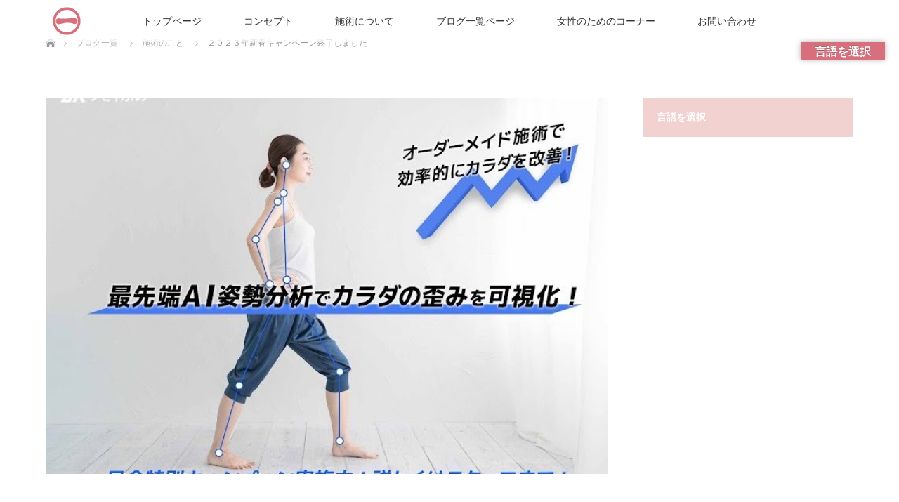

--- FILE ---
content_type: text/html; charset=UTF-8
request_url: http://6emon-akita.com/%EF%BC%92%EF%BC%90%EF%BC%92%EF%BC%93%E5%B9%B4%E6%96%B0%E6%98%A5%E3%82%AD%E3%83%A3%E3%83%B3%E3%83%9A%E3%83%BC%E3%83%B3%E7%B5%82%E4%BA%86%E3%81%97%E3%81%BE%E3%81%97%E3%81%9F/
body_size: 16955
content:
<!DOCTYPE html>
<html class="pc" lang="ja"
	itemscope 
	itemtype="http://schema.org/Article" 
	prefix="og: http://ogp.me/ns#" >
<head>
<meta charset="UTF-8">
<!--[if IE]><meta http-equiv="X-UA-Compatible" content="IE=edge"><![endif]-->
<meta name="viewport" content="width=device-width">
<title>２０２３年新春キャンペーン終了しました | 六右衛門接骨院</title>
<!--<meta name="description" content="兎年になって早いもので1カ月以上経ちましたね。みなさん、いかがお過ごしでしょうか？ここ秋田では、昨年末のドカ雪に比べるとだいぶ雪も落ち着いてきております。">-->
<meta name="description" content="秋田県角館町の接骨院">
<link rel="pingback" href="http://6emon-akita.com/xmlrpc.php">
<meta name='robots' content='max-image-preview:large' />

<!-- All in One SEO Pack 2.6 by Michael Torbert of Semper Fi Web Design[-1,-1] -->
<link rel="canonical" href="http://6emon-akita.com/２０２３年新春キャンペーン終了しました/" />
<meta property="og:title" content="２０２３年新春キャンペーン終了しました" />
<meta property="og:type" content="article" />
<meta property="og:url" content="http://6emon-akita.com/２０２３年新春キャンペーン終了しました/" />
<meta property="og:image" content="http://6emon-akita.com/wp-content/uploads/2021/12/IMG_0687.jpg" />
<meta property="og:site_name" content="六右衛門接骨院" />
<meta property="og:description" content="兎年になって早いもので1カ月以上経ちましたね。みなさん、いかがお過ごしでしょうか？ ここ秋田では、昨年末のドカ雪に比べるとだいぶ雪も落ち着いてきております。春への想いが募るばかり（笑） さて、先日当院ではお年玉企画としてAI姿勢分析の新春キャンペーンなるものを行いました！ 姿勢分析とは、撮影した6枚の写真（正面、横、両腕の挙上、左右側屈、前屈）を元にからだの状態を分析評価するものです。 初回の分析は、施術前と後のからだの状態の違いを見ていただくために2回撮影させていただきます。 分析時間は本当にあっという間です。撮影に多少時間がかかるので、ご希望の方は要予約でお願いします。（来院されなくても6枚の写真を送っていただく事で姿勢分析を行うこともできますよ！！） 姿勢分析で得られた結果は、患者さんだけでなく我々施術する側にとっても大変役立つものです。定期的に通院されている患者さんや、おすすめしたエクササイズなどを継続されている方の結果が良いと、施術する側の私も嬉しくなりますし(・´з`・) 今回のキャンペーン期間中にたくさんの素晴らしい分析結果を見させていただきましたが、その中でも「おぉ！！」と思わず声に出してしまった素晴らしい結果をご紹介します。 （＊患者さんの了解を得て掲載） 施術後に一列にスパーンと揃った「ずれなし」 揃うと気持ちがいいですね～(≧◇≦)！！ 患者さんすべてが「ずれなし」になるように、これからも精進して参りますm(_ _)m 施術を定期的に継続していただいている患者さんには、「調子がいい」「動きやすい」「大きくコンディションを崩すことがなくなった」とのお声をいただいております。患者さんからの主観的なご意見に併せて、姿勢分析などから得られる客観的なデータもこれから大切に活用させていただきます。 当然と言えば当然なのですが、所作や佇まいの美しい人はからだの不調を生じさせずらいです。美しさはからだにとって優しさとなり、結果的に自分のからだを痛めません。 歩く足音がうるさい、ドアや戸の開け閉めが乱暴…等々。 これらの外力は、全て自分のからだに跳ね返ってきます。 良好なコンディションを維持するためにも、時々からだを整えつつ日々の所作を意識したいものですね。" />
<meta property="article:published_time" content="2023-02-11T04:44:53Z" />
<meta property="article:modified_time" content="2023-02-11T04:44:54Z" />
<meta name="twitter:card" content="summary" />
<meta name="twitter:title" content="２０２３年新春キャンペーン終了しました" />
<meta name="twitter:description" content="兎年になって早いもので1カ月以上経ちましたね。みなさん、いかがお過ごしでしょうか？ ここ秋田では、昨年末のドカ雪に比べるとだいぶ雪も落ち着いてきております。春への想いが募るばかり（笑） さて、先日当院ではお年玉企画としてAI姿勢分析の新春キャンペーンなるものを行いました！ 姿勢分析とは、撮影した6枚の写真（正面、横、両腕の挙上、左右側屈、前屈）を元にからだの状態を分析評価するものです。 初回の分析は、施術前と後のからだの状態の違いを見ていただくために2回撮影させていただきます。 分析時間は本当にあっという間です。撮影に多少時間がかかるので、ご希望の方は要予約でお願いします。（来院されなくても6枚の写真を送っていただく事で姿勢分析を行うこともできますよ！！） 姿勢分析で得られた結果は、患者さんだけでなく我々施術する側にとっても大変役立つものです。定期的に通院されている患者さんや、おすすめしたエクササイズなどを継続されている方の結果が良いと、施術する側の私も嬉しくなりますし(・´з`・) 今回のキャンペーン期間中にたくさんの素晴らしい分析結果を見させていただきましたが、その中でも「おぉ！！」と思わず声に出してしまった素晴らしい結果をご紹介します。 （＊患者さんの了解を得て掲載） 施術後に一列にスパーンと揃った「ずれなし」 揃うと気持ちがいいですね～(≧◇≦)！！ 患者さんすべてが「ずれなし」になるように、これからも精進して参りますm(_ _)m 施術を定期的に継続していただいている患者さんには、「調子がいい」「動きやすい」「大きくコンディションを崩すことがなくなった」とのお声をいただいております。患者さんからの主観的なご意見に併せて、姿勢分析などから得られる客観的なデータもこれから大切に活用させていただきます。 当然と言えば当然なのですが、所作や佇まいの美しい人はからだの不調を生じさせずらいです。美しさはからだにとって優しさとなり、結果的に自分のからだを痛めません。 歩く足音がうるさい、ドアや戸の開け閉めが乱暴…等々。 これらの外力は、全て自分のからだに跳ね返ってきます。 良好なコンディションを維持するためにも、時々からだを整えつつ日々の所作を意識したいものですね。" />
<meta name="twitter:image" content="http://6emon-akita.com/wp-content/uploads/2021/12/IMG_0687.jpg" />
<meta itemprop="image" content="http://6emon-akita.com/wp-content/uploads/2021/12/IMG_0687.jpg" />
			<script type="text/javascript" >
				window.ga=window.ga||function(){(ga.q=ga.q||[]).push(arguments)};ga.l=+new Date;
				ga('create', 'UA-86951025-7', 'auto');
				// Plugins
				
				ga('send', 'pageview');
			</script>
			<script async src="https://www.google-analytics.com/analytics.js"></script>
			<!-- /all in one seo pack -->
<link rel='dns-prefetch' href='//translate.google.com' />
<link rel="alternate" type="application/rss+xml" title="六右衛門接骨院 &raquo; フィード" href="http://6emon-akita.com/feed/" />
<link rel="alternate" type="application/rss+xml" title="六右衛門接骨院 &raquo; コメントフィード" href="http://6emon-akita.com/comments/feed/" />
<link rel='stylesheet' id='style-css' href='http://6emon-akita.com/wp-content/themes/lotus_tcd039/style.css?ver=3.1.1' type='text/css' media='all' />
<link rel='stylesheet' id='wp-block-library-css' href='http://6emon-akita.com/wp-includes/css/dist/block-library/style.min.css?ver=6.3.7' type='text/css' media='all' />
<style id='classic-theme-styles-inline-css' type='text/css'>
/*! This file is auto-generated */
.wp-block-button__link{color:#fff;background-color:#32373c;border-radius:9999px;box-shadow:none;text-decoration:none;padding:calc(.667em + 2px) calc(1.333em + 2px);font-size:1.125em}.wp-block-file__button{background:#32373c;color:#fff;text-decoration:none}
</style>
<style id='global-styles-inline-css' type='text/css'>
body{--wp--preset--color--black: #000000;--wp--preset--color--cyan-bluish-gray: #abb8c3;--wp--preset--color--white: #ffffff;--wp--preset--color--pale-pink: #f78da7;--wp--preset--color--vivid-red: #cf2e2e;--wp--preset--color--luminous-vivid-orange: #ff6900;--wp--preset--color--luminous-vivid-amber: #fcb900;--wp--preset--color--light-green-cyan: #7bdcb5;--wp--preset--color--vivid-green-cyan: #00d084;--wp--preset--color--pale-cyan-blue: #8ed1fc;--wp--preset--color--vivid-cyan-blue: #0693e3;--wp--preset--color--vivid-purple: #9b51e0;--wp--preset--gradient--vivid-cyan-blue-to-vivid-purple: linear-gradient(135deg,rgba(6,147,227,1) 0%,rgb(155,81,224) 100%);--wp--preset--gradient--light-green-cyan-to-vivid-green-cyan: linear-gradient(135deg,rgb(122,220,180) 0%,rgb(0,208,130) 100%);--wp--preset--gradient--luminous-vivid-amber-to-luminous-vivid-orange: linear-gradient(135deg,rgba(252,185,0,1) 0%,rgba(255,105,0,1) 100%);--wp--preset--gradient--luminous-vivid-orange-to-vivid-red: linear-gradient(135deg,rgba(255,105,0,1) 0%,rgb(207,46,46) 100%);--wp--preset--gradient--very-light-gray-to-cyan-bluish-gray: linear-gradient(135deg,rgb(238,238,238) 0%,rgb(169,184,195) 100%);--wp--preset--gradient--cool-to-warm-spectrum: linear-gradient(135deg,rgb(74,234,220) 0%,rgb(151,120,209) 20%,rgb(207,42,186) 40%,rgb(238,44,130) 60%,rgb(251,105,98) 80%,rgb(254,248,76) 100%);--wp--preset--gradient--blush-light-purple: linear-gradient(135deg,rgb(255,206,236) 0%,rgb(152,150,240) 100%);--wp--preset--gradient--blush-bordeaux: linear-gradient(135deg,rgb(254,205,165) 0%,rgb(254,45,45) 50%,rgb(107,0,62) 100%);--wp--preset--gradient--luminous-dusk: linear-gradient(135deg,rgb(255,203,112) 0%,rgb(199,81,192) 50%,rgb(65,88,208) 100%);--wp--preset--gradient--pale-ocean: linear-gradient(135deg,rgb(255,245,203) 0%,rgb(182,227,212) 50%,rgb(51,167,181) 100%);--wp--preset--gradient--electric-grass: linear-gradient(135deg,rgb(202,248,128) 0%,rgb(113,206,126) 100%);--wp--preset--gradient--midnight: linear-gradient(135deg,rgb(2,3,129) 0%,rgb(40,116,252) 100%);--wp--preset--font-size--small: 13px;--wp--preset--font-size--medium: 20px;--wp--preset--font-size--large: 36px;--wp--preset--font-size--x-large: 42px;--wp--preset--spacing--20: 0.44rem;--wp--preset--spacing--30: 0.67rem;--wp--preset--spacing--40: 1rem;--wp--preset--spacing--50: 1.5rem;--wp--preset--spacing--60: 2.25rem;--wp--preset--spacing--70: 3.38rem;--wp--preset--spacing--80: 5.06rem;--wp--preset--shadow--natural: 6px 6px 9px rgba(0, 0, 0, 0.2);--wp--preset--shadow--deep: 12px 12px 50px rgba(0, 0, 0, 0.4);--wp--preset--shadow--sharp: 6px 6px 0px rgba(0, 0, 0, 0.2);--wp--preset--shadow--outlined: 6px 6px 0px -3px rgba(255, 255, 255, 1), 6px 6px rgba(0, 0, 0, 1);--wp--preset--shadow--crisp: 6px 6px 0px rgba(0, 0, 0, 1);}:where(.is-layout-flex){gap: 0.5em;}:where(.is-layout-grid){gap: 0.5em;}body .is-layout-flow > .alignleft{float: left;margin-inline-start: 0;margin-inline-end: 2em;}body .is-layout-flow > .alignright{float: right;margin-inline-start: 2em;margin-inline-end: 0;}body .is-layout-flow > .aligncenter{margin-left: auto !important;margin-right: auto !important;}body .is-layout-constrained > .alignleft{float: left;margin-inline-start: 0;margin-inline-end: 2em;}body .is-layout-constrained > .alignright{float: right;margin-inline-start: 2em;margin-inline-end: 0;}body .is-layout-constrained > .aligncenter{margin-left: auto !important;margin-right: auto !important;}body .is-layout-constrained > :where(:not(.alignleft):not(.alignright):not(.alignfull)){max-width: var(--wp--style--global--content-size);margin-left: auto !important;margin-right: auto !important;}body .is-layout-constrained > .alignwide{max-width: var(--wp--style--global--wide-size);}body .is-layout-flex{display: flex;}body .is-layout-flex{flex-wrap: wrap;align-items: center;}body .is-layout-flex > *{margin: 0;}body .is-layout-grid{display: grid;}body .is-layout-grid > *{margin: 0;}:where(.wp-block-columns.is-layout-flex){gap: 2em;}:where(.wp-block-columns.is-layout-grid){gap: 2em;}:where(.wp-block-post-template.is-layout-flex){gap: 1.25em;}:where(.wp-block-post-template.is-layout-grid){gap: 1.25em;}.has-black-color{color: var(--wp--preset--color--black) !important;}.has-cyan-bluish-gray-color{color: var(--wp--preset--color--cyan-bluish-gray) !important;}.has-white-color{color: var(--wp--preset--color--white) !important;}.has-pale-pink-color{color: var(--wp--preset--color--pale-pink) !important;}.has-vivid-red-color{color: var(--wp--preset--color--vivid-red) !important;}.has-luminous-vivid-orange-color{color: var(--wp--preset--color--luminous-vivid-orange) !important;}.has-luminous-vivid-amber-color{color: var(--wp--preset--color--luminous-vivid-amber) !important;}.has-light-green-cyan-color{color: var(--wp--preset--color--light-green-cyan) !important;}.has-vivid-green-cyan-color{color: var(--wp--preset--color--vivid-green-cyan) !important;}.has-pale-cyan-blue-color{color: var(--wp--preset--color--pale-cyan-blue) !important;}.has-vivid-cyan-blue-color{color: var(--wp--preset--color--vivid-cyan-blue) !important;}.has-vivid-purple-color{color: var(--wp--preset--color--vivid-purple) !important;}.has-black-background-color{background-color: var(--wp--preset--color--black) !important;}.has-cyan-bluish-gray-background-color{background-color: var(--wp--preset--color--cyan-bluish-gray) !important;}.has-white-background-color{background-color: var(--wp--preset--color--white) !important;}.has-pale-pink-background-color{background-color: var(--wp--preset--color--pale-pink) !important;}.has-vivid-red-background-color{background-color: var(--wp--preset--color--vivid-red) !important;}.has-luminous-vivid-orange-background-color{background-color: var(--wp--preset--color--luminous-vivid-orange) !important;}.has-luminous-vivid-amber-background-color{background-color: var(--wp--preset--color--luminous-vivid-amber) !important;}.has-light-green-cyan-background-color{background-color: var(--wp--preset--color--light-green-cyan) !important;}.has-vivid-green-cyan-background-color{background-color: var(--wp--preset--color--vivid-green-cyan) !important;}.has-pale-cyan-blue-background-color{background-color: var(--wp--preset--color--pale-cyan-blue) !important;}.has-vivid-cyan-blue-background-color{background-color: var(--wp--preset--color--vivid-cyan-blue) !important;}.has-vivid-purple-background-color{background-color: var(--wp--preset--color--vivid-purple) !important;}.has-black-border-color{border-color: var(--wp--preset--color--black) !important;}.has-cyan-bluish-gray-border-color{border-color: var(--wp--preset--color--cyan-bluish-gray) !important;}.has-white-border-color{border-color: var(--wp--preset--color--white) !important;}.has-pale-pink-border-color{border-color: var(--wp--preset--color--pale-pink) !important;}.has-vivid-red-border-color{border-color: var(--wp--preset--color--vivid-red) !important;}.has-luminous-vivid-orange-border-color{border-color: var(--wp--preset--color--luminous-vivid-orange) !important;}.has-luminous-vivid-amber-border-color{border-color: var(--wp--preset--color--luminous-vivid-amber) !important;}.has-light-green-cyan-border-color{border-color: var(--wp--preset--color--light-green-cyan) !important;}.has-vivid-green-cyan-border-color{border-color: var(--wp--preset--color--vivid-green-cyan) !important;}.has-pale-cyan-blue-border-color{border-color: var(--wp--preset--color--pale-cyan-blue) !important;}.has-vivid-cyan-blue-border-color{border-color: var(--wp--preset--color--vivid-cyan-blue) !important;}.has-vivid-purple-border-color{border-color: var(--wp--preset--color--vivid-purple) !important;}.has-vivid-cyan-blue-to-vivid-purple-gradient-background{background: var(--wp--preset--gradient--vivid-cyan-blue-to-vivid-purple) !important;}.has-light-green-cyan-to-vivid-green-cyan-gradient-background{background: var(--wp--preset--gradient--light-green-cyan-to-vivid-green-cyan) !important;}.has-luminous-vivid-amber-to-luminous-vivid-orange-gradient-background{background: var(--wp--preset--gradient--luminous-vivid-amber-to-luminous-vivid-orange) !important;}.has-luminous-vivid-orange-to-vivid-red-gradient-background{background: var(--wp--preset--gradient--luminous-vivid-orange-to-vivid-red) !important;}.has-very-light-gray-to-cyan-bluish-gray-gradient-background{background: var(--wp--preset--gradient--very-light-gray-to-cyan-bluish-gray) !important;}.has-cool-to-warm-spectrum-gradient-background{background: var(--wp--preset--gradient--cool-to-warm-spectrum) !important;}.has-blush-light-purple-gradient-background{background: var(--wp--preset--gradient--blush-light-purple) !important;}.has-blush-bordeaux-gradient-background{background: var(--wp--preset--gradient--blush-bordeaux) !important;}.has-luminous-dusk-gradient-background{background: var(--wp--preset--gradient--luminous-dusk) !important;}.has-pale-ocean-gradient-background{background: var(--wp--preset--gradient--pale-ocean) !important;}.has-electric-grass-gradient-background{background: var(--wp--preset--gradient--electric-grass) !important;}.has-midnight-gradient-background{background: var(--wp--preset--gradient--midnight) !important;}.has-small-font-size{font-size: var(--wp--preset--font-size--small) !important;}.has-medium-font-size{font-size: var(--wp--preset--font-size--medium) !important;}.has-large-font-size{font-size: var(--wp--preset--font-size--large) !important;}.has-x-large-font-size{font-size: var(--wp--preset--font-size--x-large) !important;}
.wp-block-navigation a:where(:not(.wp-element-button)){color: inherit;}
:where(.wp-block-post-template.is-layout-flex){gap: 1.25em;}:where(.wp-block-post-template.is-layout-grid){gap: 1.25em;}
:where(.wp-block-columns.is-layout-flex){gap: 2em;}:where(.wp-block-columns.is-layout-grid){gap: 2em;}
.wp-block-pullquote{font-size: 1.5em;line-height: 1.6;}
</style>
<link rel='stylesheet' id='contact-form-7-css' href='http://6emon-akita.com/wp-content/plugins/contact-form-7/includes/css/styles.css?ver=5.0.1' type='text/css' media='all' />
<link rel='stylesheet' id='foobox-free-min-css' href='http://6emon-akita.com/wp-content/plugins/foobox-image-lightbox/free/css/foobox.free.min.css?ver=2.7.35' type='text/css' media='all' />
<link rel='stylesheet' id='google-language-translator-css' href='http://6emon-akita.com/wp-content/plugins/google-language-translator/css/style.css?ver=6.0.20' type='text/css' media='' />
<link rel='stylesheet' id='glt-toolbar-styles-css' href='http://6emon-akita.com/wp-content/plugins/google-language-translator/css/toolbar.css?ver=6.0.20' type='text/css' media='' />
<link rel='stylesheet' id='toc-screen-css' href='http://6emon-akita.com/wp-content/plugins/table-of-contents-plus/screen.min.css?ver=2411.1' type='text/css' media='all' />
<link rel='stylesheet' id='tcd-maps-css' href='http://6emon-akita.com/wp-content/plugins/tcd-google-maps/admin.css?ver=6.3.7' type='text/css' media='all' />
<script type='text/javascript' src='http://6emon-akita.com/wp-includes/js/jquery/jquery.min.js?ver=3.7.0' id='jquery-core-js'></script>
<script type='text/javascript' src='http://6emon-akita.com/wp-includes/js/jquery/jquery-migrate.min.js?ver=3.4.1' id='jquery-migrate-js'></script>
<script id="foobox-free-min-js-before" type="text/javascript">
/* Run FooBox FREE (v2.7.35) */
var FOOBOX = window.FOOBOX = {
	ready: true,
	disableOthers: false,
	o: {wordpress: { enabled: true }, countMessage:'image %index of %total', captions: { dataTitle: ["captionTitle","title"], dataDesc: ["captionDesc","description"] }, rel: '', excludes:'.fbx-link,.nofoobox,.nolightbox,a[href*="pinterest.com/pin/create/button/"]', affiliate : { enabled: false }},
	selectors: [
		".foogallery-container.foogallery-lightbox-foobox", ".foogallery-container.foogallery-lightbox-foobox-free", ".gallery", ".wp-block-gallery", ".wp-caption", ".wp-block-image", "a:has(img[class*=wp-image-])", ".foobox"
	],
	pre: function( $ ){
		// Custom JavaScript (Pre)
		
	},
	post: function( $ ){
		// Custom JavaScript (Post)
		
		// Custom Captions Code
		
	},
	custom: function( $ ){
		// Custom Extra JS
		
	}
};
</script>
<script type='text/javascript' src='http://6emon-akita.com/wp-content/plugins/foobox-image-lightbox/free/js/foobox.free.min.js?ver=2.7.35' id='foobox-free-min-js'></script>
<link rel="https://api.w.org/" href="http://6emon-akita.com/wp-json/" /><link rel="alternate" type="application/json" href="http://6emon-akita.com/wp-json/wp/v2/posts/2689" /><link rel='shortlink' href='http://6emon-akita.com/?p=2689' />
<link rel="alternate" type="application/json+oembed" href="http://6emon-akita.com/wp-json/oembed/1.0/embed?url=http%3A%2F%2F6emon-akita.com%2F%25ef%25bc%2592%25ef%25bc%2590%25ef%25bc%2592%25ef%25bc%2593%25e5%25b9%25b4%25e6%2596%25b0%25e6%2598%25a5%25e3%2582%25ad%25e3%2583%25a3%25e3%2583%25b3%25e3%2583%259a%25e3%2583%25bc%25e3%2583%25b3%25e7%25b5%2582%25e4%25ba%2586%25e3%2581%2597%25e3%2581%25be%25e3%2581%2597%25e3%2581%259f%2F" />
<link rel="alternate" type="text/xml+oembed" href="http://6emon-akita.com/wp-json/oembed/1.0/embed?url=http%3A%2F%2F6emon-akita.com%2F%25ef%25bc%2592%25ef%25bc%2590%25ef%25bc%2592%25ef%25bc%2593%25e5%25b9%25b4%25e6%2596%25b0%25e6%2598%25a5%25e3%2582%25ad%25e3%2583%25a3%25e3%2583%25b3%25e3%2583%259a%25e3%2583%25bc%25e3%2583%25b3%25e7%25b5%2582%25e4%25ba%2586%25e3%2581%2597%25e3%2581%25be%25e3%2581%2597%25e3%2581%259f%2F&#038;format=xml" />
<style>#glt-translate-trigger {
top: 60px !important;
background: #D86F7C !important;
}#google_language_translator a{display:none!important;}div.skiptranslate.goog-te-gadget{display:inline!important;}.goog-te-gadget{color:transparent!important;}.goog-te-gadget{font-size:0px!important;}.goog-branding{display:none;}.goog-tooltip{display: none!important;}.goog-tooltip:hover{display: none!important;}.goog-text-highlight{background-color:transparent!important;border:none!important;box-shadow:none!important;}#google_language_translator select.goog-te-combo{color:32373C;}#flags{display:none;}div.skiptranslate{display:none!important;}body{top:0px!important;}#goog-gt-{display:none!important;}font font{background-color:transparent!important;box-shadow:none!important;position:initial!important;}#glt-translate-trigger{bottom:auto;top:0;}.tool-container.tool-top{top:50px!important;bottom:auto!important;}.tool-container.tool-top .arrow{border-color:transparent transparent #d0cbcb; top:-14px;}#glt-translate-trigger > span{color:FFFFFF;}#glt-translate-trigger{background:DB717E;}.goog-te-gadget .goog-te-combo{width:100%;}#google_language_translator .goog-te-gadget .goog-te-combo{background:FFFFFF;border:0!important;}</style>
<link rel="stylesheet" media="screen and (max-width:770px)" href="http://6emon-akita.com/wp-content/themes/lotus_tcd039/responsive.css?ver=3.1.1">
<link rel="stylesheet" href="http://6emon-akita.com/wp-content/themes/lotus_tcd039/css/footer-bar.css?ver=3.1.1">

<script src="http://6emon-akita.com/wp-content/themes/lotus_tcd039/js/jquery.easing.1.3.js?ver=3.1.1"></script>
<script src="http://6emon-akita.com/wp-content/themes/lotus_tcd039/js/jscript.js?ver=3.1.1"></script>
<script src="http://6emon-akita.com/wp-content/themes/lotus_tcd039/js/functions.js?ver=3.1.1"></script>
<script src="http://6emon-akita.com/wp-content/themes/lotus_tcd039/js/comment.js?ver=3.1.1"></script>

<style type="text/css">
body, input, textarea { font-family: Verdana, "ヒラギノ角ゴ ProN W3", "Hiragino Kaku Gothic ProN", "メイリオ", Meiryo, sans-serif; }
.rich_font { font-weight:500; font-family: "Times New Roman" , "游明朝" , "Yu Mincho" , "游明朝体" , "YuMincho" , "ヒラギノ明朝 Pro W3" , "Hiragino Mincho Pro" , "HiraMinProN-W3" , "HGS明朝E" , "ＭＳ Ｐ明朝" , "MS PMincho" , serif; }

body { font-size:15px; }

.pc #header .logo { font-size:21px; }
.mobile #header .logo { font-size:18px; }
.pc #header .desc { font-size:12px; }
#footer_logo .logo { font-size:40px; }
#footer_logo .desc { font-size:12px; }
.pc #header #logo_text_fixed .logo { font-size:21px; }

.index_box_list .image img, #index_blog_list li .image img, #related_post li a.image img, .styled_post_list1 .image img, #recent_news .image img{
  -webkit-transition: all 0.35s ease-in-out; -moz-transition: all 0.35s ease-in-out; transition: all 0.35s ease-in-out;
  -webkit-transform: scale(1); -moz-transform: scale(1); -ms-transform: scale(1); -o-transform: scale(1); transform: scale(1);
  -webkit-backface-visibility:hidden; backface-visibility:hidden;
}
.index_box_list .image a:hover img, #index_blog_list li .image:hover img, #related_post li a.image:hover img, .styled_post_list1 .image:hover img, #recent_news .image:hover img{
 -webkit-transform: scale(1.2); -moz-transform: scale(1.2); -ms-transform: scale(1.2); -o-transform: scale(1.2); transform: scale(1.2);
}

.pc .home #header_top{ background:rgba(255,255,255,1) }
.pc .home #global_menu{ background:rgba(255,255,255,0.7) }
.pc .header_fix #header{ background:rgba(255,255,255,1) }
	.pc .not_home #header{ background:rgba(255,255,255,0.7) }
.pc .not_home.header_fix2 #header{ background:rgba(255,255,255,1) }
.pc #global_menu > ul > li > a{ color:#333333; }

.pc #index_content2 .catchphrase .headline { font-size:40px; }
.pc #index_content2 .catchphrase .desc { font-size:15px; }

#post_title { font-size:30px; }
.post_content { font-size:15px; }

a:hover, #comment_header ul li a:hover, .pc #global_menu > ul > li.active > a, .pc #global_menu li.current-menu-item > a, .pc #global_menu > ul > li > a:hover, #header_logo .logo a:hover, #bread_crumb li.home a:hover:before, #bread_crumb li a:hover,
 .footer_menu li:first-child a, .footer_menu li:only-child a, #previous_next_post a:hover, .color_headline
  { color:#D86F7C; }

.pc #global_menu ul ul a, #return_top a, .next_page_link a:hover, .page_navi a:hover, .collapse_category_list li a:hover .count, .index_archive_link a:hover, .slick-arrow:hover, #header_logo_index .link:hover,
 #previous_next_page a:hover, .page_navi p.back a:hover, .collapse_category_list li a:hover .count, .mobile #global_menu li a:hover,
  #wp-calendar td a:hover, #wp-calendar #prev a:hover, #wp-calendar #next a:hover, .widget_search #search-btn input:hover, .widget_search #searchsubmit:hover, .side_widget.google_search #searchsubmit:hover,
   #submit_comment:hover, #comment_header ul li a:hover, #comment_header ul li.comment_switch_active a, #comment_header #comment_closed p, #post_pagination a:hover, #post_pagination p, a.menu_button:hover, .mobile .footer_menu a:hover, .mobile #footer_menu_bottom li a:hover
    { background-color:#D86F7C; }

.pc #global_menu ul ul a:hover, #return_top a:hover
 { background-color:#BD5E68; }

.side_headline, #footer_address, #recent_news .headline, .page_navi span.current
 { background-color:#F2D2D0; }

#index_content1_top
 { background-color:#F1D2D0; }

#comment_textarea textarea:focus, #guest_info input:focus, #comment_header ul li a:hover, #comment_header ul li.comment_switch_active a, #comment_header #comment_closed p
 { border-color:#D86F7C; }

#comment_header ul li.comment_switch_active a:after, #comment_header #comment_closed p:after
 { border-color:#D86F7C transparent transparent transparent; }

.collapse_category_list li a:before
 { border-color: transparent transparent transparent #D86F7C; }


  #site_loader_spinner { border:4px solid rgba(216,111,124,0.2); border-top-color:#D86F7C; }

.post_content h2 {
	color: #fdfffc;
	font-weight:bold;
	position: relative;
  padding: 0.9em 0.9em ;
  background: #D86F7C;
	margin-bottom:1.5em;
}

.post_content h3 {							
	padding: 0.6em 0.6em;
  color:#D86F7C ;
  background: transparent;
  border-left: solid 5px  #D86F7C;
	font-weight:800;
	margin-bottom:1em;
	margin-top:1em;
}













@media screen and (max-width:500px) {
#index_content2 .catchphrase .headline {
text-align: center;
}

.desc p{
text-align: center;
font-size: 90%;
}

.br{
display: inline-block;
}
}
</style>


<script type="text/javascript">
 jQuery(document).ready(function($){
  $('a').not('a[href^="#"], a[href^="tel"], [href^="javascript:void(0);"], a[target="_blank"]').click(function(){
   var pass = $(this).attr("href");
   $('#site_wrap').animate({opacity:'0'},400,function(){
    $('#site_loader_overlay').show();
    $('#site_loader_spinner').show();
    location.href = pass;
    setTimeout(function(){
     $('#site_wrap').css({opacity:'1'})
    },2500);
   });
   return false;
  });
 });
</script>


<style type="text/css"></style></head>
<body id="body" class="post-template-default single single-post postid-2689 single-format-standard not_home">

<div id="site_loader_overlay">
 <div id="site_loader_spinner"></div>
</div>
<div id="site_wrap">

 <div id="header">
  <div id="header_top">
   <div id="header_logo">
    <div id="logo_image">
 <h1 class="logo">
  <a href="http://6emon-akita.com/" title="六右衛門接骨院" data-label="六右衛門接骨院"><img class="h_logo" src="http://6emon-akita.com/wp-content/uploads/2018/05/4a332f05ade4ac7bb3c46c472cb5eac8.png?1768984519" alt="六右衛門接骨院" title="六右衛門接骨院" /></a>
 </h1>
</div>
   </div>
  </div><!-- END #header_top -->
    <div id="header_bottom">
   <a href="#" class="menu_button"><span>menu</span></a>
   <div id="logo_image_fixed">
 <p class="logo"><a href="http://6emon-akita.com/" title="六右衛門接骨院"><img class="s_logo" src="http://6emon-akita.com/wp-content/uploads/2018/05/21c8164925bd2e07721b7f543efe70ab.png?1768984519" alt="六右衛門接骨院" title="六右衛門接骨院" /></a></p>
</div>
   <div id="global_menu">
    <ul id="menu-menus" class="menu"><li id="menu-item-24" class="menu-item menu-item-type-post_type menu-item-object-page menu-item-home menu-item-24"><a href="http://6emon-akita.com/">トップページ</a></li>
<li id="menu-item-26" class="menu-item menu-item-type-post_type menu-item-object-page menu-item-has-children menu-item-26"><a href="http://6emon-akita.com/concept/">コンセプト</a>
<ul class="sub-menu">
	<li id="menu-item-32" class="menu-item menu-item-type-post_type menu-item-object-page menu-item-32"><a href="http://6emon-akita.com/introduction/">院長ご挨拶</a></li>
	<li id="menu-item-29" class="menu-item menu-item-type-post_type menu-item-object-page menu-item-29"><a href="http://6emon-akita.com/rokuemon-origin/">六右衛門の由来</a></li>
	<li id="menu-item-1296" class="menu-item menu-item-type-post_type menu-item-object-page menu-item-1296"><a href="http://6emon-akita.com/concept/activity/">活動紹介</a></li>
</ul>
</li>
<li id="menu-item-30" class="menu-item menu-item-type-post_type menu-item-object-page menu-item-has-children menu-item-30"><a href="http://6emon-akita.com/treatment/">施術について</a>
<ul class="sub-menu">
	<li id="menu-item-360" class="menu-item menu-item-type-post_type menu-item-object-page menu-item-360"><a href="http://6emon-akita.com/accident/">交通事故の施術</a></li>
	<li id="menu-item-2526" class="menu-item menu-item-type-post_type menu-item-object-page menu-item-2526"><a href="http://6emon-akita.com/1961-2/">クロスロッドエクササイズ</a></li>
	<li id="menu-item-2525" class="menu-item menu-item-type-post_type menu-item-object-page menu-item-2525"><a href="http://6emon-akita.com/ai-diagnose/">AIによる姿勢分析</a></li>
</ul>
</li>
<li id="menu-item-28" class="menu-item menu-item-type-post_type menu-item-object-page current_page_parent menu-item-has-children menu-item-28"><a href="http://6emon-akita.com/blog/">ブログ一覧ページ</a>
<ul class="sub-menu">
	<li id="menu-item-25" class="menu-item menu-item-type-post_type menu-item-object-page menu-item-25"><a href="http://6emon-akita.com/event/">イベント</a></li>
</ul>
</li>
<li id="menu-item-736" class="menu-item menu-item-type-post_type menu-item-object-page menu-item-has-children menu-item-736"><a href="http://6emon-akita.com/woman/">女性のためのコーナー</a>
<ul class="sub-menu">
	<li id="menu-item-737" class="menu-item menu-item-type-post_type menu-item-object-page menu-item-737"><a href="http://6emon-akita.com/delicatezone-care/">デリケートゾーンケア</a></li>
</ul>
</li>
<li id="menu-item-43" class="menu-item menu-item-type-post_type menu-item-object-page menu-item-has-children menu-item-43"><a href="http://6emon-akita.com/contact/">お問い合わせ</a>
<ul class="sub-menu">
	<li id="menu-item-44" class="menu-item menu-item-type-post_type menu-item-object-page menu-item-44"><a href="http://6emon-akita.com/access/">アクセス</a></li>
</ul>
</li>
</ul>   </div>
  </div><!-- END #header_bottom -->
   </div><!-- END #header -->

    
 <div id="main_contents" class="clearfix">


<div id="bread_crumb">

<ul class="clearfix">
 <li itemscope="itemscope" itemtype="http://data-vocabulary.org/Breadcrumb" class="home"><a itemprop="url" href="http://6emon-akita.com/"><span itemprop="title" >ホーム</span></a></li>

 <li itemscope="itemscope" itemtype="http://data-vocabulary.org/Breadcrumb"><a itemprop="url" href="http://6emon-akita.com/blog/"><span itemprop="title" >ブログ一覧</span></a></li>
 <li itemscope="itemscope" itemtype="http://data-vocabulary.org/Breadcrumb">
   <a itemprop="url" href="http://6emon-akita.com/category/treatment/"><span itemprop="title">施術のこと</span></a>
     </li>
 <li class="last">２０２３年新春キャンペーン終了しました</li>

</ul>
</div>

<div id="main_col" class="clearfix">

<div id="left_col">

 
 <div id="article">

      <div id="post_image">
   <img width="718" height="480" src="http://6emon-akita.com/wp-content/uploads/2021/12/IMG_2378-718x480.jpg" class="attachment-size5 size-size5 wp-post-image" alt="" decoding="async" fetchpriority="high" srcset="http://6emon-akita.com/wp-content/uploads/2021/12/IMG_2378-718x480.jpg 718w, http://6emon-akita.com/wp-content/uploads/2021/12/IMG_2378-500x333.jpg 500w" sizes="(max-width: 718px) 100vw, 718px" />  </div>
    
  <ul id="post_meta_top" class="clearfix">
   <li class="date"><time class="entry-date updated" datetime="2023-02-11T13:44:54+09:00">2023.02.11</time></li>   <li class="category"><a href="http://6emon-akita.com/category/treatment/">施術のこと</a>
</li>  </ul>

  <h2 id="post_title" class="rich_font color_headline">２０２３年新春キャンペーン終了しました</h2>

  
 <!-- banner2 -->
 
  <div class="post_content clearfix">
   
<p>兎年になって早いもので1カ月以上経ちましたね。みなさん、いかがお過ごしでしょうか？</p>



<p>ここ秋田では、昨年末のドカ雪に比べるとだいぶ雪も落ち着いてきております。春への想いが募るばかり（笑）</p>



<p>さて、先日当院ではお年玉企画としてAI姿勢分析の新春キャンペーンなるものを行いました！</p>



<p>姿勢分析とは、撮影した6枚の写真（正面、横、両腕の挙上、左右側屈、前屈）を元にからだの状態を分析評価するものです。</p>



<p></p>



<p>初回の分析は、施術前と後のからだの状態の違いを見ていただくために2回撮影させていただきます。</p>



<p>分析時間は本当にあっという間です。撮影に多少時間がかかるので、ご希望の方は要予約でお願いします。（<a href="http://6emon-akita.com/ai-diagnose/">来院されなくても6枚の写真を送っていただく事で姿勢分析を行うこともできますよ！！</a>）</p>



<p></p>



<p>姿勢分析で得られた結果は、患者さんだけでなく我々施術する側にとっても大変役立つものです。定期的に通院されている患者さんや、おすすめしたエクササイズなどを継続されている方の結果が良いと、施術する側の私も嬉しくなりますし(・´з`・)</p>



<p>今回のキャンペーン期間中にたくさんの素晴らしい分析結果を見させていただきましたが、その中でも「おぉ！！」と思わず声に出してしまった素晴らしい結果をご紹介します。</p>



<p></p>



<p></p>



<figure class="wp-block-gallery has-nested-images columns-default is-cropped wp-block-gallery-1 is-layout-flex wp-block-gallery-is-layout-flex">
<figure class="wp-block-image size-large"><img decoding="async" width="1024" height="1024" data-id="2693" src="http://6emon-akita.com/wp-content/uploads/2023/02/IMG_1117-1024x1024.jpg" alt="" class="wp-image-2693" srcset="http://6emon-akita.com/wp-content/uploads/2023/02/IMG_1117-1024x1024.jpg 1024w, http://6emon-akita.com/wp-content/uploads/2023/02/IMG_1117-300x300.jpg 300w, http://6emon-akita.com/wp-content/uploads/2023/02/IMG_1117-150x150.jpg 150w, http://6emon-akita.com/wp-content/uploads/2023/02/IMG_1117-768x768.jpg 768w, http://6emon-akita.com/wp-content/uploads/2023/02/IMG_1117-1536x1536.jpg 1536w, http://6emon-akita.com/wp-content/uploads/2023/02/IMG_1117-2048x2048.jpg 2048w, http://6emon-akita.com/wp-content/uploads/2023/02/IMG_1117-200x200.jpg 200w, http://6emon-akita.com/wp-content/uploads/2023/02/IMG_1117-120x120.jpg 120w" sizes="(max-width: 1024px) 100vw, 1024px" /></figure>
</figure>



<p>（＊患者さんの了解を得て掲載）</p>



<p>施術後に一列にスパーンと揃った「ずれなし」</p>



<p>揃うと気持ちがいいですね～(≧◇≦)！！</p>



<p>患者さんすべてが「ずれなし」になるように、これからも精進して参りますm(_ _)m</p>



<p></p>



<p>施術を定期的に継続していただいている患者さんには、「調子がいい」「動きやすい」「大きくコンディションを崩すことがなくなった」とのお声をいただいております。患者さんからの主観的なご意見に併せて、姿勢分析などから得られる客観的なデータもこれから大切に活用させていただきます。</p>



<p>当然と言えば当然なのですが、所作や佇まいの美しい人はからだの不調を生じさせずらいです。美しさはからだにとって優しさとなり、結果的に自分のからだを痛めません。</p>



<p>歩く足音がうるさい、ドアや戸の開け閉めが乱暴…等々。</p>



<p>これらの外力は、全て自分のからだに跳ね返ってきます。</p>



<p>良好なコンディションを維持するためにも、時々からだを整えつつ日々の所作を意識したいものですね。</p>



<h2 class="wp-block-heading">AI姿勢分析からみた通院頻度</h2>



<p></p>



<p>六右衛門接骨院では通院を強制することはほとんどありませんが、痛みや症状の強い患者さんやご自分の通院頻度を決めて欲しいという方にはアドバイスさせていただいております。基本的に患者さんの都合で通院頻度を決めていただいておりますが、当院のAI姿勢分析データからみると、何もなくても<mark style="background-color:rgba(0, 0, 0, 0)" class="has-inline-color has-luminous-vivid-orange-color">2週間に1回</mark>くらいのペースで定期的に通院されるのがお勧めです。</p>



<p></p>



<p>雪が解けて春になったら、姿勢分析を使った実験をする予定です。</p>



<p>「被験者になってもいいよ！」って方は、ご協力いただければ大変助かります(^o^)丿</p>
     </div>

    <div class="single_share clearfix" id="single_share_bottom">
   
<!--Type1-->

<div id="share_top1">

 

<div class="sns mt10 mb45">
<ul class="type1 clearfix">
<!--Twitterボタン-->
<li class="twitter">
<a href="http://twitter.com/share?text=%EF%BC%92%EF%BC%90%EF%BC%92%EF%BC%93%E5%B9%B4%E6%96%B0%E6%98%A5%E3%82%AD%E3%83%A3%E3%83%B3%E3%83%9A%E3%83%BC%E3%83%B3%E7%B5%82%E4%BA%86%E3%81%97%E3%81%BE%E3%81%97%E3%81%9F&url=http%3A%2F%2F6emon-akita.com%2F%25ef%25bc%2592%25ef%25bc%2590%25ef%25bc%2592%25ef%25bc%2593%25e5%25b9%25b4%25e6%2596%25b0%25e6%2598%25a5%25e3%2582%25ad%25e3%2583%25a3%25e3%2583%25b3%25e3%2583%259a%25e3%2583%25bc%25e3%2583%25b3%25e7%25b5%2582%25e4%25ba%2586%25e3%2581%2597%25e3%2581%25be%25e3%2581%2597%25e3%2581%259f%2F&via=&tw_p=tweetbutton&related=" onclick="javascript:window.open(this.href, '', 'menubar=no,toolbar=no,resizable=yes,scrollbars=yes,height=400,width=600');return false;"><i class="icon-twitter"></i><span class="ttl">Tweet</span><span class="share-count"></span></a></li>

<!--Facebookボタン-->
<li class="facebook">
<a href="//www.facebook.com/sharer/sharer.php?u=http://6emon-akita.com/%ef%bc%92%ef%bc%90%ef%bc%92%ef%bc%93%e5%b9%b4%e6%96%b0%e6%98%a5%e3%82%ad%e3%83%a3%e3%83%b3%e3%83%9a%e3%83%bc%e3%83%b3%e7%b5%82%e4%ba%86%e3%81%97%e3%81%be%e3%81%97%e3%81%9f/&amp;t=%EF%BC%92%EF%BC%90%EF%BC%92%EF%BC%93%E5%B9%B4%E6%96%B0%E6%98%A5%E3%82%AD%E3%83%A3%E3%83%B3%E3%83%9A%E3%83%BC%E3%83%B3%E7%B5%82%E4%BA%86%E3%81%97%E3%81%BE%E3%81%97%E3%81%9F" class="facebook-btn-icon-link" target="blank" rel="nofollow"><i class="icon-facebook"></i><span class="ttl">Share</span><span class="share-count"></span></a></li>

<!--Google+ボタン-->
<li class="googleplus">
<a href="https://plus.google.com/share?url=http%3A%2F%2F6emon-akita.com%2F%25ef%25bc%2592%25ef%25bc%2590%25ef%25bc%2592%25ef%25bc%2593%25e5%25b9%25b4%25e6%2596%25b0%25e6%2598%25a5%25e3%2582%25ad%25e3%2583%25a3%25e3%2583%25b3%25e3%2583%259a%25e3%2583%25bc%25e3%2583%25b3%25e7%25b5%2582%25e4%25ba%2586%25e3%2581%2597%25e3%2581%25be%25e3%2581%2597%25e3%2581%259f%2F" onclick="javascript:window.open(this.href, '', 'menubar=no,toolbar=no,resizable=yes,scrollbars=yes,height=600,width=500');return false;"><i class="icon-google-plus"></i><span class="ttl">+1</span><span class="share-count"></span></a></li>

<!--Hatebuボタン-->
<li class="hatebu">
<a href="http://b.hatena.ne.jp/add?mode=confirm&url=http%3A%2F%2F6emon-akita.com%2F%25ef%25bc%2592%25ef%25bc%2590%25ef%25bc%2592%25ef%25bc%2593%25e5%25b9%25b4%25e6%2596%25b0%25e6%2598%25a5%25e3%2582%25ad%25e3%2583%25a3%25e3%2583%25b3%25e3%2583%259a%25e3%2583%25bc%25e3%2583%25b3%25e7%25b5%2582%25e4%25ba%2586%25e3%2581%2597%25e3%2581%25be%25e3%2581%2597%25e3%2581%259f%2F" onclick="javascript:window.open(this.href, '', 'menubar=no,toolbar=no,resizable=yes,scrollbars=yes,height=400,width=510');return false;" ><i class="icon-hatebu"></i><span class="ttl">Hatena</span><span class="share-count"></span></a></li>

<!--Pocketボタン-->
<li class="pocket">
<a href="http://getpocket.com/edit?url=http%3A%2F%2F6emon-akita.com%2F%25ef%25bc%2592%25ef%25bc%2590%25ef%25bc%2592%25ef%25bc%2593%25e5%25b9%25b4%25e6%2596%25b0%25e6%2598%25a5%25e3%2582%25ad%25e3%2583%25a3%25e3%2583%25b3%25e3%2583%259a%25e3%2583%25bc%25e3%2583%25b3%25e7%25b5%2582%25e4%25ba%2586%25e3%2581%2597%25e3%2581%25be%25e3%2581%2597%25e3%2581%259f%2F&title=%EF%BC%92%EF%BC%90%EF%BC%92%EF%BC%93%E5%B9%B4%E6%96%B0%E6%98%A5%E3%82%AD%E3%83%A3%E3%83%B3%E3%83%9A%E3%83%BC%E3%83%B3%E7%B5%82%E4%BA%86%E3%81%97%E3%81%BE%E3%81%97%E3%81%9F" target="blank"><i class="icon-pocket"></i><span class="ttl">Pocket</span><span class="share-count"></span></a></li>

<!--RSSボタン-->
<li class="rss">
<a href="http://6emon-akita.com/feed/" target="blank"><i class="icon-rss"></i><span class="ttl">RSS</span></a></li>

<!--Feedlyボタン-->
<li class="feedly">
<a href="http://feedly.com/index.html#subscription%2Ffeed%2Fhttp://6emon-akita.com/feed/" target="blank"><i class="icon-feedly"></i><span class="ttl">feedly</span><span class="share-count"></span></a></li>

<!--Pinterestボタン-->
<li class="pinterest">
<a rel="nofollow" target="_blank" href="https://www.pinterest.com/pin/create/button/?url=http%3A%2F%2F6emon-akita.com%2F%25ef%25bc%2592%25ef%25bc%2590%25ef%25bc%2592%25ef%25bc%2593%25e5%25b9%25b4%25e6%2596%25b0%25e6%2598%25a5%25e3%2582%25ad%25e3%2583%25a3%25e3%2583%25b3%25e3%2583%259a%25e3%2583%25bc%25e3%2583%25b3%25e7%25b5%2582%25e4%25ba%2586%25e3%2581%2597%25e3%2581%25be%25e3%2581%2597%25e3%2581%259f%2F&media=http://6emon-akita.com/wp-content/uploads/2021/12/IMG_2378.jpg&description=%EF%BC%92%EF%BC%90%EF%BC%92%EF%BC%93%E5%B9%B4%E6%96%B0%E6%98%A5%E3%82%AD%E3%83%A3%E3%83%B3%E3%83%9A%E3%83%BC%E3%83%B3%E7%B5%82%E4%BA%86%E3%81%97%E3%81%BE%E3%81%97%E3%81%9F"><i class="icon-pinterest"></i><span class="ttl">Pin&nbsp;it</span></a></li>

</ul>
</div>

</div>


<!--Type2-->

<!--Type3-->

<!--Type4-->

<!--Type5-->
  </div>
  
    <ul id="post_meta_bottom" class="clearfix">
      <li class="post_category"><a href="http://6emon-akita.com/category/treatment/" rel="category tag">施術のこと</a></li>        </ul>
  
    <div id="previous_next_post" class="clearfix">
   <div class='prev_post'><a href='http://6emon-akita.com/%e6%a9%9f%e6%a2%b0%e3%82%82%e3%81%8b%e3%82%89%e3%81%a0%e3%82%82%e3%81%97%e3%81%aa%e3%81%a3%e3%81%a8%e6%93%8d%e4%bd%9c%e3%81%97%e3%81%be%e3%81%97%e3%82%87%e3%81%86%ef%bc%81/' title='機械もからだもしなっと操作しましょう！'><img width="200" height="200" src="http://6emon-akita.com/wp-content/uploads/2022/12/IMG_7621-200x200.jpg" class="attachment-size1 size-size1 wp-post-image" alt="" decoding="async" srcset="http://6emon-akita.com/wp-content/uploads/2022/12/IMG_7621-200x200.jpg 200w, http://6emon-akita.com/wp-content/uploads/2022/12/IMG_7621-150x150.jpg 150w, http://6emon-akita.com/wp-content/uploads/2022/12/IMG_7621-300x300.jpg 300w, http://6emon-akita.com/wp-content/uploads/2022/12/IMG_7621-120x120.jpg 120w" sizes="(max-width: 200px) 100vw, 200px" /><span class='title'>機械もからだもしなっと操作しましょう！</span></a></div>
<div class='next_post'><a href='http://6emon-akita.com/%e3%83%89%e3%83%ad%e3%82%ab%e3%83%b3%e3%81%a8%e3%81%af%e3%81%aa%e3%82%93%e3%81%a7%e3%81%99%e3%81%8b/' title='ドロカンとはなんですか'><img width="200" height="200" src="http://6emon-akita.com/wp-content/uploads/2023/03/b58c57852f8325566a17fc349c704d98-200x200.png" class="attachment-size1 size-size1 wp-post-image" alt="" decoding="async" loading="lazy" srcset="http://6emon-akita.com/wp-content/uploads/2023/03/b58c57852f8325566a17fc349c704d98-200x200.png 200w, http://6emon-akita.com/wp-content/uploads/2023/03/b58c57852f8325566a17fc349c704d98-150x150.png 150w, http://6emon-akita.com/wp-content/uploads/2023/03/b58c57852f8325566a17fc349c704d98-300x300.png 300w, http://6emon-akita.com/wp-content/uploads/2023/03/b58c57852f8325566a17fc349c704d98-120x120.png 120w" sizes="(max-width: 200px) 100vw, 200px" /><span class='title'>ドロカンとはなんですか</span></a></div>
  </div>
  
 </div><!-- END #article -->

 <!-- banner1 -->
 
 
  <div id="related_post">
  <h3 class="headline"><span>関連記事</span></h3>
  <ol class="clearfix">
      <li class="clearfix num1">
    <a class="image" href="http://6emon-akita.com/%e3%82%b9%e3%82%ad%e3%83%b3%e3%83%89%e3%83%a9%e3%82%a4%e3%83%96%e5%8a%b9%e6%9e%9c/"><img width="500" height="333" src="http://6emon-akita.com/wp-content/uploads/2018/08/85e54ff4848b072adc7dcf96c4d5b115-500x333.jpg" class="attachment-size2 size-size2 wp-post-image" alt="" decoding="async" loading="lazy" /></a>
    <div class="desc">
     <h4 class="title"><a href="http://6emon-akita.com/%e3%82%b9%e3%82%ad%e3%83%b3%e3%83%89%e3%83%a9%e3%82%a4%e3%83%96%e5%8a%b9%e6%9e%9c/" name="">スキンドライブ効果</a></h4>
    </div>
   </li>
      <li class="clearfix num2">
    <a class="image" href="http://6emon-akita.com/%e3%83%9e%e3%83%a9%e3%82%bd%e3%83%b3%e9%81%b8%e6%89%8b%e3%81%ab%e5%88%ba%e3%81%95%e3%81%aa%e3%81%84%e9%8d%bc%e3%81%ae%e3%83%86%e3%83%bc%e3%83%97/"><img width="349" height="333" src="http://6emon-akita.com/wp-content/uploads/2019/10/3295d643ee92edfd3d9a8410769ea5e5-349x333.png" class="attachment-size2 size-size2 wp-post-image" alt="" decoding="async" loading="lazy" /></a>
    <div class="desc">
     <h4 class="title"><a href="http://6emon-akita.com/%e3%83%9e%e3%83%a9%e3%82%bd%e3%83%b3%e9%81%b8%e6%89%8b%e3%81%ab%e5%88%ba%e3%81%95%e3%81%aa%e3%81%84%e9%8d%bc%e3%81%ae%e3%83%86%e3%83%bc%e3%83%97/" name="">マラソン選手に刺さない鍼のテープ</a></h4>
    </div>
   </li>
      <li class="clearfix num3">
    <a class="image" href="http://6emon-akita.com/%e5%bf%ab%e3%80%87%e3%80%81%e5%bf%ab%e3%80%87%e3%80%81%e5%bf%ab%e3%80%87%ef%bc%81%ef%bc%81/"><img width="400" height="333" src="http://6emon-akita.com/wp-content/uploads/2019/02/6086548fc038ed07084fd4f793caeafc-400x333.png" class="attachment-size2 size-size2 wp-post-image" alt="" decoding="async" loading="lazy" /></a>
    <div class="desc">
     <h4 class="title"><a href="http://6emon-akita.com/%e5%bf%ab%e3%80%87%e3%80%81%e5%bf%ab%e3%80%87%e3%80%81%e5%bf%ab%e3%80%87%ef%bc%81%ef%bc%81/" name="">快〇、快〇、快〇！！</a></h4>
    </div>
   </li>
      <li class="clearfix num4">
    <a class="image" href="http://6emon-akita.com/%e9%a3%bc%e3%81%84%e3%83%8d%e3%82%b3%e3%81%a1%e3%82%83%e3%82%93%e3%81%ae%e5%a4%89%e5%8c%96%ef%bc%88%e3%83%91%e3%83%bc%e3%83%88%ef%bc%91%ef%bc%89/"><img width="500" height="333" src="http://6emon-akita.com/wp-content/uploads/2019/09/4c58eb4e1eb363a45f0ea197c7c85030-500x333.png" class="attachment-size2 size-size2 wp-post-image" alt="" decoding="async" loading="lazy" /></a>
    <div class="desc">
     <h4 class="title"><a href="http://6emon-akita.com/%e9%a3%bc%e3%81%84%e3%83%8d%e3%82%b3%e3%81%a1%e3%82%83%e3%82%93%e3%81%ae%e5%a4%89%e5%8c%96%ef%bc%88%e3%83%91%e3%83%bc%e3%83%88%ef%bc%91%ef%bc%89/" name="">飼いネコちゃんの変化（パート１）</a></h4>
    </div>
   </li>
      <li class="clearfix num5">
    <a class="image" href="http://6emon-akita.com/%e3%82%b1%e3%82%ac%e3%82%84%e4%b8%8d%e8%aa%bf%e3%81%8b%e3%82%89%e3%81%ae%e5%9b%9e%e5%be%a9%e3%81%ab%e5%bd%b1%e9%9f%bf%e3%82%92%e4%b8%8e%e3%81%88%e3%82%8b%e3%82%82%e3%81%ae%e3%81%a8%e3%81%af/"><img width="368" height="333" src="http://6emon-akita.com/wp-content/uploads/2020/11/0e8123172ca338e11134444d9262b4c7-368x333.png" class="attachment-size2 size-size2 wp-post-image" alt="" decoding="async" loading="lazy" /></a>
    <div class="desc">
     <h4 class="title"><a href="http://6emon-akita.com/%e3%82%b1%e3%82%ac%e3%82%84%e4%b8%8d%e8%aa%bf%e3%81%8b%e3%82%89%e3%81%ae%e5%9b%9e%e5%be%a9%e3%81%ab%e5%bd%b1%e9%9f%bf%e3%82%92%e4%b8%8e%e3%81%88%e3%82%8b%e3%82%82%e3%81%ae%e3%81%a8%e3%81%af/" name="">ケガや不調からの回復に影響を与えるものとは</a></h4>
    </div>
   </li>
      <li class="clearfix num6">
    <a class="image" href="http://6emon-akita.com/%e7%97%87%e4%be%8b%e5%a0%b1%e5%91%8a%ef%bc%9a%e5%a5%b3%e5%ad%90%e9%ab%98%e7%94%9f%e3%83%bb%e3%83%86%e3%83%8b%e3%82%b9%e9%83%a8/"><img width="240" height="320" src="http://6emon-akita.com/wp-content/uploads/2018/09/IMG_6005-e1536152381887.jpg" class="attachment-size2 size-size2 wp-post-image" alt="" decoding="async" loading="lazy" srcset="http://6emon-akita.com/wp-content/uploads/2018/09/IMG_6005-e1536152381887.jpg 240w, http://6emon-akita.com/wp-content/uploads/2018/09/IMG_6005-e1536152381887-225x300.jpg 225w" sizes="(max-width: 240px) 100vw, 240px" /></a>
    <div class="desc">
     <h4 class="title"><a href="http://6emon-akita.com/%e7%97%87%e4%be%8b%e5%a0%b1%e5%91%8a%ef%bc%9a%e5%a5%b3%e5%ad%90%e9%ab%98%e7%94%9f%e3%83%bb%e3%83%86%e3%83%8b%e3%82%b9%e9%83%a8/" name="">症例報告：(女子高生・テニス部)</a></h4>
    </div>
   </li>
     </ol>
 </div>
  
 



  <div id="comments">

 


 
 </div><!-- #comment end -->

</div><!-- END #left_col -->


  <div id="side_col">
  <div class="side_widget clearfix widget_glt_widget" id="glt_widget-3">
<h3 class="side_headline"><span>言語を選択</span></h3><div id="google_language_translator" class="default-language-ja"></div></div>
 </div>
 

</div><!-- END #main_col -->


 </div><!-- END #main_contents -->

<div id="footer_wrapper">
 <div id="footer_top">
  <div id="footer_top_inner">

   <!-- footer logo -->
   <div id="footer_logo">
    <div class="logo_area">
 <p class="logo"><a href="http://6emon-akita.com/" title="六右衛門接骨院"><img class="f_logo" src="http://6emon-akita.com/wp-content/uploads/2018/05/4a332f05ade4ac7bb3c46c472cb5eac8.png?1768984519" alt="六右衛門接骨院" title="六右衛門接骨院" /></a></p>
</div>
   </div>

   <!-- footer menu -->
      <div id="footer_menu" class="clearfix">
        <div id="footer-menu1" class="footer_menu clearfix">
     <ul id="menu-%e3%83%88%e3%83%83%e3%83%97" class="menu"><li id="menu-item-62" class="menu-item menu-item-type-post_type menu-item-object-page menu-item-home menu-item-62"><a href="http://6emon-akita.com/">トップページ</a></li>
</ul>    </div>
            <div id="footer-menu2" class="footer_menu clearfix">
     <ul id="menu-%e3%82%b3%e3%83%b3%e3%82%bb%e3%83%97%e3%83%88" class="menu"><li id="menu-item-66" class="menu-item menu-item-type-post_type menu-item-object-page menu-item-66"><a href="http://6emon-akita.com/concept/">コンセプト</a></li>
<li id="menu-item-64" class="menu-item menu-item-type-post_type menu-item-object-page menu-item-64"><a href="http://6emon-akita.com/introduction/">院長ご挨拶</a></li>
<li id="menu-item-63" class="menu-item menu-item-type-post_type menu-item-object-page menu-item-63"><a href="http://6emon-akita.com/rokuemon-origin/">六右衛門の由来</a></li>
<li id="menu-item-1297" class="menu-item menu-item-type-post_type menu-item-object-page menu-item-1297"><a href="http://6emon-akita.com/concept/activity/">活動紹介</a></li>
<li id="menu-item-443" class="menu-item menu-item-type-post_type menu-item-object-page menu-item-443"><a href="http://6emon-akita.com/calendar/">営業カレンダー</a></li>
</ul>    </div>
            <div id="footer-menu3" class="footer_menu clearfix">
     <ul id="menu-%e6%96%bd%e8%a1%93%e3%81%ab%e3%81%a4%e3%81%84%e3%81%a6" class="menu"><li id="menu-item-68" class="menu-item menu-item-type-post_type menu-item-object-page menu-item-68"><a href="http://6emon-akita.com/treatment/">施術について</a></li>
<li id="menu-item-361" class="menu-item menu-item-type-post_type menu-item-object-page menu-item-361"><a href="http://6emon-akita.com/accident/">交通事故の施術</a></li>
<li id="menu-item-2524" class="menu-item menu-item-type-post_type menu-item-object-page menu-item-2524"><a href="http://6emon-akita.com/1961-2/">クロスロッドエクササイズ</a></li>
<li id="menu-item-2523" class="menu-item menu-item-type-post_type menu-item-object-page menu-item-2523"><a href="http://6emon-akita.com/ai-diagnose/">AIによる姿勢分析</a></li>
</ul>    </div>
            <div id="footer-menu4" class="footer_menu clearfix">
     <ul id="menu-%e3%83%96%e3%83%ad%e3%82%b0" class="menu"><li id="menu-item-69" class="menu-item menu-item-type-post_type menu-item-object-page current_page_parent menu-item-69"><a href="http://6emon-akita.com/blog/">ブログ</a></li>
<li id="menu-item-70" class="menu-item menu-item-type-post_type menu-item-object-page menu-item-70"><a href="http://6emon-akita.com/event/">イベント</a></li>
<li id="menu-item-382" class="menu-item menu-item-type-post_type menu-item-object-page menu-item-382"><a href="http://6emon-akita.com/gallery/">ギャラリー</a></li>
</ul>    </div>
            <div id="footer-menu5" class="footer_menu clearfix">
     <ul id="menu-%e5%a5%b3%e6%80%a7%e3%81%ae%e3%81%9f%e3%82%81%e3%81%ae%e3%82%b3%e3%83%bc%e3%83%8a%e3%83%bc" class="menu"><li id="menu-item-733" class="menu-item menu-item-type-post_type menu-item-object-page menu-item-733"><a href="http://6emon-akita.com/woman/">女性のためのコーナー</a></li>
<li id="menu-item-725" class="menu-item menu-item-type-post_type menu-item-object-page menu-item-725"><a href="http://6emon-akita.com/delicatezone-care/">デリケートゾーンケア</a></li>
</ul>    </div>
            <div id="footer-menu6" class="footer_menu clearfix">
     <ul id="menu-%e3%81%8a%e5%95%8f%e5%90%88%e3%82%8f%e3%81%9b" class="menu"><li id="menu-item-73" class="menu-item menu-item-type-post_type menu-item-object-page menu-item-73"><a href="http://6emon-akita.com/contact/">お問い合わせ</a></li>
<li id="menu-item-72" class="menu-item menu-item-type-post_type menu-item-object-page menu-item-72"><a href="http://6emon-akita.com/access/">アクセス</a></li>
</ul>    </div>
       </div>
   

  </div><!-- END #footer_top_inner -->
 </div><!-- END #footer_top -->

    <p id="footer_address"><span class="mr10">六右衛門接骨院</span>秋田県仙北市角館町上菅沢110<span class="ml10">0187-54-3977</span></p>
   
 <div id="footer_bottom">
  <div id="footer_bottom_inner" class="clearfix">
   <!-- social button -->
      <ul class="clearfix" id="footer_social_link">
            <li class="facebook"><a class="target_blank" href="https://www.facebook.com/rokuemonsekkotsuin/">Facebook</a></li>
                            <li class="rss"><a class="target_blank" href="http://6emon-akita.com/feed/">RSS</a></li>
       </ul>
      <p id="copyright">Copyright &copy;&nbsp; <a href="http://6emon-akita.com/">六右衛門接骨院</a></p>

  </div><!-- END #footer_bottom_inner -->
 </div><!-- END #footer_bottom -->
</div><!-- /footer_wrapper -->


 <div id="return_top">
  <a href="#body"><span>PAGE TOP</span></a>
 </div>

</div><!-- #site_wrap -->

 <script>

 jQuery(window).bind("unload",function(){});

 jQuery(document).ready(function($){

  function after_load() {
   $('#site_loader_spinner').delay(300).fadeOut(600);
   $('#site_loader_overlay').delay(600).fadeOut(900);
   $('#site_wrap').css('display', 'block');
        }


  $(window).load(function () {
    after_load();
  });
 
  $(function(){
    setTimeout(function(){
      if( $('#site_loader_overlay').is(':visible') ) {
        after_load();
      }
    }, 3000);
  });

 });
 </script>

  <!-- facebook share button code -->
 <div id="fb-root"></div>
 <script>
 (function(d, s, id) {
   var js, fjs = d.getElementsByTagName(s)[0];
   if (d.getElementById(id)) return;
   js = d.createElement(s); js.id = id;
   js.src = "//connect.facebook.net/ja_JP/sdk.js#xfbml=1&version=v2.5";
   fjs.parentNode.insertBefore(js, fjs);
 }(document, 'script', 'facebook-jssdk'));
 </script>
 

<div id="glt-translate-trigger"><span class="notranslate">言語を選択</span></div><div id="glt-toolbar"></div><div id="flags" style="display:none" class="size18"><ul id="sortable" class="ui-sortable"><li id="English"><a href="#" title="English" class="nturl notranslate en flag united-states"></a></li><li id="Japanese"><a href="#" title="Japanese" class="nturl notranslate ja flag Japanese"></a></li></ul></div><div id='glt-footer'></div><script>function GoogleLanguageTranslatorInit() { new google.translate.TranslateElement({pageLanguage: 'ja', includedLanguages:'en,ja', autoDisplay: false}, 'google_language_translator');}</script><style id='core-block-supports-inline-css' type='text/css'>
.wp-block-gallery.wp-block-gallery-1{--wp--style--unstable-gallery-gap:var( --wp--style--gallery-gap-default, var( --gallery-block--gutter-size, var( --wp--style--block-gap, 0.5em ) ) );gap:var( --wp--style--gallery-gap-default, var( --gallery-block--gutter-size, var( --wp--style--block-gap, 0.5em ) ) );}
</style>
<script type='text/javascript' src='http://6emon-akita.com/wp-includes/js/comment-reply.min.js?ver=6.3.7' id='comment-reply-js'></script>
<script type='text/javascript' id='contact-form-7-js-extra'>
/* <![CDATA[ */
var wpcf7 = {"apiSettings":{"root":"http:\/\/6emon-akita.com\/wp-json\/contact-form-7\/v1","namespace":"contact-form-7\/v1"},"recaptcha":{"messages":{"empty":"\u3042\u306a\u305f\u304c\u30ed\u30dc\u30c3\u30c8\u3067\u306f\u306a\u3044\u3053\u3068\u3092\u8a3c\u660e\u3057\u3066\u304f\u3060\u3055\u3044\u3002"}}};
/* ]]> */
</script>
<script type='text/javascript' src='http://6emon-akita.com/wp-content/plugins/contact-form-7/includes/js/scripts.js?ver=5.0.1' id='contact-form-7-js'></script>
<script type='text/javascript' src='http://6emon-akita.com/wp-content/plugins/google-language-translator/js/scripts.js?ver=6.0.20' id='scripts-js'></script>
<script type='text/javascript' src='//translate.google.com/translate_a/element.js?cb=GoogleLanguageTranslatorInit' id='scripts-google-js'></script>
<script type='text/javascript' id='toc-front-js-extra'>
/* <![CDATA[ */
var tocplus = {"visibility_show":"\u8868\u793a","visibility_hide":"\u975e\u8868\u793a","width":"Auto"};
/* ]]> */
</script>
<script type='text/javascript' src='http://6emon-akita.com/wp-content/plugins/table-of-contents-plus/front.min.js?ver=2411.1' id='toc-front-js'></script>
</body>
</html>

--- FILE ---
content_type: text/css
request_url: http://6emon-akita.com/wp-content/themes/lotus_tcd039/responsive.css?ver=3.1.1
body_size: 7046
content:
@charset "utf-8";

body { min-width:0; }

/* レイアウト */
#global_menu_wrap {
  height:auto; min-width:0; width:100%; background:none; border-bottom:none;
}
#header { height:55px; width:100%; background:#fff; position:relative; left:0px; top:0px; z-index:100; border-bottom:1px solid #ccc; box-shadow:0 1px 4px 0 rgba(0,0,0,0.2); margin:0; }
.mobile .mobile_header_fix #header{ position:fixed; }
.mobile .mobile_header_fix #main_contents{ margin-top:56px; }
.mobile .home.mobile_header_fix #main_contents{ margin-top:0px; }
.mobile .mobile_header_fix #header_slider{ margin-top:56px; }

#main_contents { width:auto; margin:0 auto; padding:0; }
#main_col { width:auto; margin:0; padding:30px 20px; -moz-box-sizing:border-box; -webkit-box-sizing:border-box; -o-box-sizing:border-box; -ms-box-sizing:border-box; box-sizing:border-box; }
#left_col { width:auto; float:none; }
#side_col { width:auto; float:none; }

.page-template-page-noside #main_col, .error404 #main_col { width:auto; float:none; margin:0 auto; }
.page #main_col { margin-top:15px; padding-top:15px; }




/* ----------------------------------------------------------------------
 固定ページテンプレート
---------------------------------------------------------------------- */
.page_content_headline { margin:0 0 25px; text-align:center; }
.page_content_headline h3 { font-size:24px; margin:0; line-height:1.5; }
.page_content_headline .post_content { margin:15px 0 0 0; text-align:left; }

.page_content_headline_menu h3 { font-size: 24px; margin: 20px 0; text-align:center; }
.page_content_image_menu { width:100%; height:auto; margin:25px 0 0;}

.page_content_image { width:100%; height:auto; display:block; margin:0 0 25px; }

.page_content2 { margin:0 0 20px 0; }
.page_content2 .headline { font-size:24px; margin:0 0 10px 0; line-height:180%; text-align:center; }

.page_image_list { margin:0 0 60px 0; }
.page_image_list li { float:left; width:33.3333%; width:-webkit-calc(100% / 3); width:-moz-calc(100% / 3); width:calc(100% / 3); }
.page_image_list li img { display:block; width:100%; height:auto; }
@media screen and (max-width:500px) {
  .page_image_list { margin:0 0 25px 0; }
}

.page_content3_inner { }
.page_content3 .headline { font-size:24px; margin:0 0 10px 0; line-height:180%; }
.page_content3 .image {
  width:40%; height:auto; float:left; margin:0 15px 0 0;
  width:-webkit-calc(40% - 15px); width:-moz-calc(40% - 15px); width:calc(40% - 15px);
}
.page_content3_inner .info {
  width:60%; float:right; padding:0 0 0 15px; position:relative;
  -moz-box-sizing:border-box; -webkit-box-sizing:border-box; -o-box-sizing:border-box; -ms-box-sizing:border-box; box-sizing:border-box;
}
@media screen and (max-width:500px) {
  .page_content3 .headline { text-align:center; }
  .page_content3 .image { width:100%; height:auto; float:none; margin:0 0 20px 0; }
  .page_content3_inner .info { width:100%; float:none; padding:0; }
}


/* テンプレート３ */
.tcd-w_page_menu { margin:0 -20px 0 0; display: -webkit-flex; display:flex; -webkit-flex-wrap:wrap; flex-wrap:wrap; }
.tcd-w_page_menu li {
  margin:0 20px 40px 0; width:50%; position:relative;
  width:-webkit-calc(50% - 20px); width:-moz-calc(50% - 20px); width:calc(50% - 20px);
}
.tcd-w_page_menu li:last-child { margin-bottom:5px; }
.tcd-w_page_menu .image { width:100%; height:auto; margin:0 0 20px 0; }
.tcd-w_page_menu .info { }
.tcd-w_page_menu .name p { font-size:21px; line-height:1.5; margin:0 0 15px 0; text-align:center; }
.tcd-w_page_menu .desc { line-height:180%; margin:0 0 25px 0; font-size:14px; }
.tcd-w_page_menu .price {
  background:#f7f2ee; padding:10px; line-height:180%; text-align:center; color:#333; font-size:14px; position:absolute; bottom:0; width:100%;
  -moz-box-sizing:border-box; -webkit-box-sizing:border-box; -o-box-sizing:border-box; -ms-box-sizing:border-box; box-sizing:border-box;
}

.menu_type2 .tcd-w_page_menu { margin:0; display:block; }
.menu_type2 .tcd-w_page_menu li { display:block; width:100%; margin:0 0 30px 0; padding:0; }
.menu_type2 .tcd-w_page_menu li:last-child { margin-bottom:5px; }
.menu_type2 .tcd-w_page_menu .image {
  width:40%; height:auto; float:left; margin:0 15px 0 0;
  width:-webkit-calc(40% - 15px); width:-moz-calc(40% - 15px); width:calc(40% - 15px);
}
.menu_type2 .tcd-w_page_menu .info {
  width:60%; float:left; padding:0 0 0 15px; position:relative;
  -moz-box-sizing:border-box; -webkit-box-sizing:border-box; -o-box-sizing:border-box; -ms-box-sizing:border-box; box-sizing:border-box;
}
.menu_type2 .tcd-w_page_menu .name p { font-size:21px; line-height:1.5; margin:0 0 15px 0; text-align:center; }
.menu_type2 .tcd-w_page_menu .price { position:relative; bottom:auto; }
@media screen and (max-width:500px) {
  .tcd-w_page_menu { margin:0; display:block; }
  .tcd-w_page_menu li { margin:0 0 30px 0; display:block; width:100%; }
  .menu_type2 .tcd-w_page_menu .image { width:100%; height:auto; float:none; margin:0 0 20px 0; }
  .menu_type2 .tcd-w_page_menu .info { width:100%; float:none; padding:0; }
  .tcd-w_page_menu .price{ position:relative; }
}


/* テンプレート２ */
.page_content_image2 { width:100%; height:auto; display:block; margin:0 0 5px; }

.page_image_list2 { margin:0 0 40px 0; }
.page_image_list2 li { float:left; width:33.3333%; width:-webkit-calc(100% / 3); width:-moz-calc(100% / 3); width:calc(100% / 3); }
.page_image_list2 li img { display:block; width:100%; height:auto; }

.page_content_address { margin:0 0 40px 0; }
.page_content_logo { margin:0 auto 20px; display:block; }
.page_address { text-align:center; }

.page_google_map iframe { width:100%; height:400px; margin:0 0 30px 0; }
.page_google_map2 { margin:0 0 30px 0; }
.page_google_map2 .dp-google-map { width:100% !important; }

.page_map_info .post_content { margin:0 0 30px 0; padding:0; border-bottom:1px dotted #ccc;  }
.page_map_info .post_content.right { margin:0; border:none; }




/* ----------------------------------------------------------------------
トップページ
---------------------------------------------------------------------- */
/* スライダー */
#header_slider { width:100%; height:auto; position:relative; min-width:0; margin:0; }
#header_slider .item { width:100%; height:auto; min-width:0; overflow:hidden; }
#header_slider .item img { width:100%; height:auto; }
#header_slider .caption { width:100%; padding:0 20px; top:50%; }
#header_slider .caption .title { line-height:150%; font-size:20px !important; }
#header_slider .caption .button { font-size:14px; text-decoration:none; padding:0 20px; height:40px; line-height:40px; display:inline-block; margin:20px 0 0 0; }

@media screen and (max-width:500px) {
    /*#header_slider { height:200px; }*/
    /*#header_slider .item { height:200px; }*/
    /*#header_slider .item img { width:auto; height:100%; }*/
    #header_slider .item img { width:100%; height:auto; }
}

@media screen and (orientation: landscape) {
   #header_slider .caption .title { font-size:24px !important; }
   #header_slider .caption .button { font-size:16px; }
}

/* コンテンツ１ */
#index_content1_top { display:none; }
#index_content1_top_inner { width:auto; }
#index_content1 { position:relative; padding:35px 0 0 0; margin:0 0 30px; }
#index_content1_inner { width:100%; margin:0 auto; position:relative; z-index:10; }
.index_box_list { padding:0; display:block; }
.index_box_list .box {
  width:100%; margin:0 0 30px 0; padding:0 20px 30px; position:relative; border-bottom:1px dotted #ccc;
  -moz-box-sizing:border-box; -webkit-box-sizing:border-box; -o-box-sizing:border-box; -ms-box-sizing:border-box; box-sizing:border-box;
}
.index_box_list .box.box3 { margin:0; }
#index_content1 .index_box_list .image { display:block; }
.index_box_list .image {
  width:40%; height:auto; float:left; margin:0 15px 0 0;
  width:-webkit-calc(40% - 15px); width:-moz-calc(40% - 15px); width:calc(40% - 15px);
}
.index_box_list .box.box2 .image { float:right; margin:0 0 0 15px; }
.index_box_list .image img { width:100%; height:auto; }
.index_box_list .image a:hover img {
 -webkit-transform: scale(1.2); -moz-transform: scale(1.2); -ms-transform: scale(1.2); -o-transform: scale(1.2); transform: scale(1.2);
}
.index_box_list .info {
  width:60%; float:left; padding:0 0 0 15px; position:relative;
  -moz-box-sizing:border-box; -webkit-box-sizing:border-box; -o-box-sizing:border-box; -ms-box-sizing:border-box; box-sizing:border-box;
}
.index_box_list .no_image .info { float:none; width:100%; padding:0; }
.index_box_list .headline { font-size:25px; text-align:center; }
@media screen and (max-width:500px) {
  .index_box_list .box { border:none; padding-bottom:0; }
  .index_box_list .image, .index_box_list .box.box2 .image { float:none; width:100%; margin:0 0 30px 0; }
  .index_box_list .info { width:100%; float:none; padding:0; }
}

/* コンテンツ２ */
#index_content2 { width:auto; margin:0 20px 40px; }
#index_content2 .image { margin:0 0 25px 0; }
#index_content2 .catchphrase .headline { font-size:22px; line-height:1.5; margin:0 0 10px 0; text-align: left; }
#index_content2 .catchphrase .desc { font-size:14px; line-height:2.5; margin:0 0 20px 0; }
@media screen and (max-width:500px) {
  #index_content2 .catchphrase .desc { text-align:left; }
}


/* お知らせ */
#index_news { width:100%; min-width:0; background:#f9f8f4; }
#index_news_inner {
  width:auto; margin:0 auto 25px; padding:25px 20px; position:relative;
  -moz-box-sizing:border-box; -webkit-box-sizing:border-box; -o-box-sizing:border-box; -ms-box-sizing:border-box; box-sizing:border-box;
}
#index_news_headline_top { display:block; text-align:center; margin:0 0 20px 0; font-size:30px !important; }
#index_news_banner { width:auto; float:none; margin:0 0 30px 0; }
#index_news_banner .banner1 { margin:0 0 30px 0; }
#index_news_banner .image { margin:0 auto 10px; display:block; max-width:100%; height:auto; }
#index_news_banner .desc { text-align:left;}
#index_news_list { float:none; width:auto; padding:0 0 80px 0; }
#index_news_list ol li:last-child { margin-bottom:0; }
#index_news_list .headline { display:none; }
#index_news_list .index_archive_link { top:auto; bottom:0; left:0; right:0; margin:auto; }


/* ブログ */
#index_blog {
  width:auto; margin:0; position:relative; padding:0 20px 100px;
  -moz-box-sizing:border-box; -webkit-box-sizing:border-box; -o-box-sizing:border-box; -ms-box-sizing:border-box; box-sizing:border-box;
}
#index_blog_headline { position:relative; top:0px; left:0px; text-align:center; margin:0 0 25px 0; font-size:30px !important; }
#index_blog_list { font-size:0; margin:0 -20px 0 0; }
#index_blog_list li, #index_blog_list li:nth-child(3n) {
  display:inline-block; vertical-align:top; width:50%; margin:0 20px 20px 0;
  width:-webkit-calc(50% - 20px); width:-moz-calc(50% - 20px); width:calc(50% - 20px);
}
#index_blog_list li .title{ font-size: 13px; line-height: 180%; margin-bottom: 0; }
#index_blog_list li li { width:auto; margin:0; font-size:12px; }
#index_blog_list li .image { width:100%; height:auto; }
#index_blog_list li .image img { width:100%; height:auto; }
#index_blog .index_archive_link { top:auto; bottom:50px; left:0; right:0; margin:auto; }
@media screen and (max-width:500px) {
  #index_blog_list { margin:0; }
  #index_blog_list li, #index_blog_list li:nth-child(3n) { width:100%; display:block; margin:0 0 20px 0; }
  #index_blog_list li:last-child { /*margin-bottom:0;*/ }
  #index_blog_list li li { width:auto; margin:0; font-size:12px; float:left; }
}


/* ページナビ */
.page_navi { margin:0 0 30px 0; }
.page_navi ul{ margin: 0 auto; font-size: 0; text-align: center; }
.page_navi li{ float: none; margin: 0 0 8px 0; display: inline-block; }
.page_navi a, .page_navi a:hover, .page_navi span{ margin: 0 -1px 0 0; background: #fff; border: solid 1px #EFEFEF; }


/* ----------------------------------------------------------------------
 お知らせ
---------------------------------------------------------------------- */
#previous_next_page { padding:30px 0; }
#article #previous_next_page { padding-top:15px; }

/* 最近のお知らせ */
#recent_news { margin:0 0 35px; }
#recent_news li { padding:15px; }
#recent_news .content { float:none; width:auto; }
#recent_news .no_image .content { float:none; width:auto; }
#recent_news .title { font-size:12px; }
#recent_news .date { padding:0 0 15px 20px; margin:10px 0 0 0; }



/* ----------------------------------------------------------------------
 アーカイブページ
---------------------------------------------------------------------- */
/* ヘッダー画像 */
#header_image { min-width:0; /*height:200px;*/ overflow:hidden; margin-top:0px; }
/*#header_image .image img { height:200px; width:auto; }*/
#header_image .caption { width:auto; padding:0 20px; -moz-box-sizing:border-box; -webkit-box-sizing:border-box; -o-box-sizing:border-box; -ms-box-sizing:border-box; box-sizing:border-box; }
#header_image .caption .title {
  font-size:32px !important; line-height:160%;
  top:50%; top:-webkit-calc(50%); top:-moz-calc(50%); top:calc(50%);
}
#header_image.no_image { height:200px; background:#e5e5e5; }
@media screen and (max-width:485px) {
  #header_image .caption .title { font-size:28px !important; }
}

/* ヘッダーのキャッチフレーズ */
#archive_header { margin:0 0 30px; }
#archive_headline { font-size:28px; margin:25px 0 15px; text-align: center; }
#category_desc { font-size:13px; line-height:180%; margin:10px 0 0 0; }



/* ----------------------------------------------------------------------
 ヘッダー
---------------------------------------------------------------------- */
/* PCのスタイルをリセット　iPadの回転対策 */
.pc .home #header_top { width:auto; min-width:0;  }
.pc .home #header_logo { width:auto; }
.pc #header_logo #logo_text, .pc #header_logo #logo_image { width:auto; }
.pc .not_home #header_bottom { width:auto; }


/* メニューボタン */
a.menu_button {
   position:absolute; right:0px; z-index:9; border-left:1px solid #ddd;
   display:inline-block; font-size:11px; color:#333; width:56px; height:56px; line-height:56px; text-decoration:none;
}
a.menu_button span { text-indent:100%; white-space:nowrap; overflow:hidden; display:block; }
a.menu_button:before {
  font-family:'design_plus'; color:#888; display:block; position:absolute; top:17px; left:19px;
  font-size:18px; width:24px; height:24px; line-height:24px;
  -webkit-font-smoothing: antialiased; -moz-osx-font-smoothing: grayscale;
}
a.menu_button:before { content:'\f0c9'; }
a.menu_button:hover, a.menu_button.active { background:#333; }
a.menu_button:hover:before, a.menu_button.active:before { color:#fff; }


/* グローバルメニュー */
#global_menu { display:none; clear:both; width:100%; margin:0; top:56px; position:absolute; z-index:9; box-shadow: 1px 2px 1.5px rgba(0, 0, 0, 0.1); -moz-box-shadow: 1px 2px 1.5px rgba(0, 0, 0, 0.1); -webkit-box-shadow: 1px 2px 1.5px rgba(0, 0, 0, 0.1); }
.mobile_header_fix #global_menu { max-height: -webkit-calc(100vh - 55px); max-height: calc(100vh - 55px); overflow-y: auto; }
#global_menu ul { margin:0; }
#global_menu ul ul { display:none; }
#global_menu a {
  position:relative; display:block;  margin:0; padding:0px 15px; height:50px; line-height:50px; overflow:hidden; text-decoration:none;
  color:#fff; background:#333; font-size:13px;
  -moz-box-sizing:border-box; -webkit-box-sizing:border-box; -o-box-sizing:border-box; -ms-box-sizing:border-box; box-sizing:border-box;
}
#global_menu a:hover { color:#fff; }
#global_menu ul ul a { padding-left:28px; background:#222; }
#global_menu ul ul ul a { padding-left:42px; background:#111; }
#global_menu ul ul ul ul a { padding-left:55px; background:#000; }
#global_menu li.menu-item-has-children { position:relative; }
#global_menu .child_menu_button { display:block; position:absolute; text-align:center; width:60px; height:49px; right:0px; top:1px; z-index:9; cursor:pointer;  }
#global_menu .child_menu_button .icon:before {
  content:'+'; font-size:13px; color:#aaa; text-align:center;
  display:block; width:20px; height:20px; line-height:20px; border:1px solid #555; border-radius:100%;
  position:absolute; left:20px; top:15px;
}
#global_menu .child_menu_button.active .icon:before, #global_menu .child_menu_button:hover .icon:before { color:#fff; border-color:#fff; }
#global_menu li.menu-item-has-children.open > .child_menu_button .icon:before { content:'-'; }
#global_menu li.menu-item-has-children.open > ul { display:block; }


/* ロゴ */
#logo_text { margin:0 0 0 15px; z-index:10; float:left; text-align:left; width:-webkit-calc(100% - 90px); width:-moz-calc(100% - 90px); width:calc(100% - 90px); overflow:hidden; }
#logo_text h1 { font-weight:normal; height:35px; line-height:56px; }
#logo_text a, #logo_image h1 a { color:#333; text-decoration:none; display:block; -webkit-transition-property:none; -moz-transition-property:none; -o-transition-property:none; transition-property:none; }
#logo_text a:hover, #logo_image h1 a:hover { text-decoration:underline; }
#logo_text .desc { display: none; }
#logo_image { margin:0 0 0 15px; z-index:10; float:left; text-align:left; width:-webkit-calc(100% - 90px); width:-moz-calc(100% - 90px); width:calc(100% - 90px); overflow:hidden; }
#logo_image h1 { font-weight:normal; height:55px; line-height:56px; }
#logo_image h1 img { display:none; }
#logo_image h1 a:before { content:attr(data-label); }
#logo_image_mobile { float:left; margin:0 0 0 15px; font-size:18px; font-weight:normal; }
#logo_image_mobile a { display:block; height:55px; position:relative; }
#logo_image_mobile img { position:absolute; top:0; bottom:0; margin:auto; }
#logo_text_fixed, #logo_image_fixed { display:none; }


/* パンくずリンク */
#bread_crumb { background:#f2f2f2; margin:0; height:auto; line-height:180%; min-width:0px; padding:6px 20px; }
#bread_crumb ul { width:auto; margin:0 auto; }
#bread_crumb li.home a:before { top:5px; left:0px; }




/* ----------------------------------------------------------------------
 記事
---------------------------------------------------------------------- */
/* アイキャッチ画像 */
#post_image { margin:0 0 30px; padding:0; }


/* カテゴリー */
#post_meta_top{ margin-bottom: 15px; }
#post_meta_top li { float:left; margin:0 15px 0 0; font-size:11px; }
#post_meta_top .date:before{ font-size: 12px; color: #000; }


/* 記事タイトル */
#post_title { margin:10px 0 30px; font-size:21px !important; line-height: 130%; }


/*  記事本文*/
.post_content { margin:0; }
.post_content p{ margin-bottom: 1em; line-height: 1.8; }


/* SNSボタン */
#single_share_top { margin:-5px 0 10px; }
#single_share_top #share_top1 { padding-top:0; }


/* メタ情報 */
#post_meta_bottom { margin:0 0 20px 0; background:none; padding:15px 0; }
#post_meta_bottom li { display:block; margin:0 0 10px 0; border:none; font-size:12px; line-height:160%; }
#post_meta_bottom li:last-child { border:none; margin:0; }
#post_meta_bottom li.post_category:before { top:0px; left:0px; }
#post_meta_bottom li.post_tag:before { top:2px; left:0px; }
#post_meta_bottom li.post_author:before { top:0px; left:0px; }
#post_meta_bottom li.post_comment:before { top:0px; left:0px; }


/* 次の記事、前の記事 */
#previous_next_post { margin:0 0 30px 0!important; display: flex; }
.single-news #previous_next_post { margin:0 !important; }
#previous_next_post .prev_post, #previous_next_post .next_post { float:none; width:100%; }
#previous_next_post .next_post { float:none; /*margin-top:15px;*/ }
#previous_next_post a{ padding: 0 20px; height: 50px; line-height: 50px; text-align: center; }
#previous_next_post .title{ line-height: inherit; margin: 0; }
#previous_next_post a .title:before {
  font-family:'design_plus'; color:#aaa; font-size:14px; display:block; position:absolute;
  -webkit-font-smoothing: antialiased; -moz-osx-font-smoothing: grayscale;
}
#previous_next_post .prev_post a .title:before { content:'\e90f'; top:0px; left:15px; }
#previous_next_post .next_post a .title:before { content:'\e910'; top:0px; right:15px; }

#previous_next_post a:hover:before {
  font-family:'design_plus'; color:#333; font-size:30px; display:none; position:absolute; top:68px; left:62px; z-index:10;
  -webkit-font-smoothing: antialiased; -moz-osx-font-smoothing: grayscale;
}
#previous_next_post .prev_post a:hover:before { content:'\e90f'; left:59px; }
#previous_next_post .next_post a:hover:before { content:'\e910'; }



/* 広告 */
#single_banner_area { margin:0 0 15px 0; text-align:center; }
#single_banner_area .single_banner_left { float:none; padding:0 0 15px 0; margin:0 auto; }
#single_banner_area .single_banner_right { float:none; padding:0 0 15px 0; margin:0 auto; }
#single_banner_area img { max-width:100%; height:auto; display:inline; }

/* 広告2 */
#single_banner_area_bottom { margin: -20px 0 0; text-align:center; }
#single_banner_area_bottom .single_banner_left { float:none; padding:0 0 15px 0; margin:0 auto; }
#single_banner_area_bottom .single_banner_right { float:none; padding:0; margin:0 auto; }
#single_banner_area_bottom img { max-width:100%; height:auto; display:inline; }

/* 広告（ショートコードver） */
#single_banner_area2 { margin:0 0 15px 0; text-align:center; }
#single_banner_area2 .single_banner_left { float:none; padding:0 0 15px 0; margin:0 auto; }
#single_banner_area2 .single_banner_right { float:none; padding:0 0 5px 0; margin:0 auto; }
#single_banner_area2 img { max-width:100%; height:auto; display:inline; }


/* 関連記事 */
#related_post .headline { margin:0 0 15px 0; height: 40px; line-height: 40px; color: #fff; }
#related_post ol { margin:0 -15px 20px 0; }
#related_post li, #related_post li:nth-child(3n) {
  width:50%; margin:0 15px 15px 0; float:none; display:inline-block; vertical-align:top;
  width:-webkit-calc(50% - 15px); width:-moz-calc(50% - 15px); width:calc(50% - 15px);
}
/*@media screen and (max-width:480px) {
  #related_post ol { margin:0; }
  #related_post li, #related_post li:nth-child(3n) { width:auto; margin:0 0 30px 0; float:none; display:block; }
  #related_post li .desc { }
  #related_post li .title { font-size:14px; line-height:160%; }
  #related_post li .title a { display:block; }
}*/




/* ----------------------------------------------------------------------
 コメント
---------------------------------------------------------------------- */
#comment_headline { margin:0 0 15px 0; }
#comment_area, #trackback_area { margin:15px 0px 0; }

/* コメント・トラックバックのタブ */
#comment_header { position:relative; margin:0 0 15px; }
#comment_header ul { margin:0; }
#comment_header ul li.comment_switch_active a:after, #comment_header #comment_closed p:after { display:none; }
@media screen and (max-width:500px) {
  #comment_header ul li { float:none; text-align:center; margin:0; width:100%; }
}

/*  コメントの基本部分 */
.comment { padding:10px 10px 0; }

/* コメントの情報部分 */
.comment-meta-left { float:left; width:100%; }

/* フォーム部分 */
.comment_form_wrapper { border:1px solid #ccc; margin:0 0 25px; padding:15px; background:#fff; }





/* ----------------------------------------------------------------------
 フッター
---------------------------------------------------------------------- */
#footer_wrapper{position: relative;}
#footer_top { min-width:0; margin-top:25px; }
#footer_top_inner { width:100%; margin:0 auto; padding:30px 0 20px; text-align:center; }

/* logo */
#footer_logo { margin:0 0 30px 0; }

/* menu list */
/*#footer_menu { margin:0; }
.footer_menu { display:block; margin:20px; width:auto; border:1px solid #ddd; background:#fff; }
.footer_menu li { text-align:left; margin:0; font-size:12px; line-height:160%; width:50%; float:left; }
.footer_menu li:first-child { margin:0; width:100%; float:none; }
.footer_menu a { padding:15px 20px; text-decoration:none; }
.footer_menu li:first-child a { background:#eee; padding:15px 20px; }
.footer_menu a:hover { background:#333; text-decoration:none !important; color:#fff; }
.footer_menu li:first-child a, .footer_menu li:only-child a { font-weight:bold; }
@media screen and (max-width:500px) {
  .footer_menu li { width:100%; float:none; }
}*/

/* new footer menu (flex box) */
@media only screen and (max-width: 767px) {
  #footer_menu{
    margin: 0 20px 30px 20px;
    box-sizing: border-box;
    display: -webkit-box;
    display: -webkit-flex;
    display: -ms-flexbox;
    display: flex;
    -webkit-flex-wrap: wrap;
    -ms-flex-wrap: wrap;
    flex-wrap: wrap;
  }
  .footer_menu{ display: block; border: none; background: none; width: calc(50% - 5px); margin: 0 0 30px; }
  .footer_menu:nth-of-type(even){ margin-left: 10px; }
  .footer_menu li { text-align:left; margin:0; font-size:12px; line-height:160%; }
  .footer_menu a { padding:5px 20px; text-decoration:none; }
  .footer_menu a:hover { background:#333; text-decoration:none !important; color:#fff; }
  .footer_menu li:first-child{margin: 0;}
}

/* メニュー */
#footer_menu_bottom { text-align:left; margin:25px 0 0; }
#footer_menu_bottom li { display:block; font-size:12px; float:left; width:50%; line-height:160%; }
#footer_menu_bottom li a, #footer_menu_bottom li:last-child a  { display:block; border:none; padding:15px 20px; margin:0; border-top:1px dotted #ccc; }
#footer_menu_bottom li a:hover { text-decoration:none; color:#fff; }
@media screen and (max-width:500px) {
  #footer_menu_bottom li { width:100%; float:none; }
}

/* 住所 */
#footer_address {
  min-width:0px; margin:0 auto; height:auto; line-height:180%; padding:20px 20px 15px; font-size:12px;
  -moz-box-sizing:border-box; -webkit-box-sizing:border-box; -o-box-sizing:border-box; -ms-box-sizing:border-box; box-sizing:border-box;
  color: #666;
}

#footer_address .footer_shopname{ font-size: 16px; }
#footer_address .footer_address{ font-size: 12px; }
#footer_address .footer_phonenumber{ font-size: 12px; }

/* メニューとコピーライトエリア */
#footer_bottom { background:#000; width:100%; min-width:0px; height:auto; position: relative; }
#footer_bottom_inner {
  width:100%; margin:0 auto; height:auto; position:relative; padding:10px 20px;
  -moz-box-sizing:border-box; -webkit-box-sizing:border-box; -o-box-sizing:border-box; -ms-box-sizing:border-box; box-sizing:border-box;
}

/* SNSボタン */
#footer_social_link { position:relative; top:0px; text-align:center; }
#footer_social_link li { display:inline-block; float:none; margin:0 5px 0 0; position:relative; }

/* コピーライト */
#copyright { position:relative; right:0px; top:0px; font-size:12px; color:#fff; text-align:center; padding:10px; }
#copyright a { color:#fff; }


/* new sns btn */
/* ソーシャルボタン */
.user_sns{margin:10px 0 0;}


/* footer widget (new footer menu) */
/*#footer_menu { display: flex; flex-wrap:wrap; }
.footer_widget { float: none; margin:0; width:calc(50%-5px); vertical-align:top; }
.footer_widget li { text-align:left; margin:0 0 15px 0; font-size:12px; line-height:180%; }
.footer_widget h3 { margin:0 0 25px 0; font-weight: normal; font-size: 14px;}
.footer_widget li:last-child { margin:0; }*/

#return_top { right: 0; bottom: 0; }
#return_top a{ height: 50px; width: 50px; border-radius: 0; }
#return_top a:before{ top: 16px; left: 18px; }


/* ----------------------------------------------------------------------
 サイドコンテンツ
---------------------------------------------------------------------- */
/* 基本設定 */
.side_widget { margin:0 0 25px 0; font-size:12px; position:relative; }
.side_widget:last-child, .side_widget:only-child  { margin:0; }


/* search */
.widget_search #search-box, .widget_search #s, .side_widget.google_search #s { width:75%; height:40px; margin:0 0 5px 0; }
.widget_search #search-btn input, .widget_search #searchsubmit, .side_widget.google_search #searchsubmit { width:25%; }
